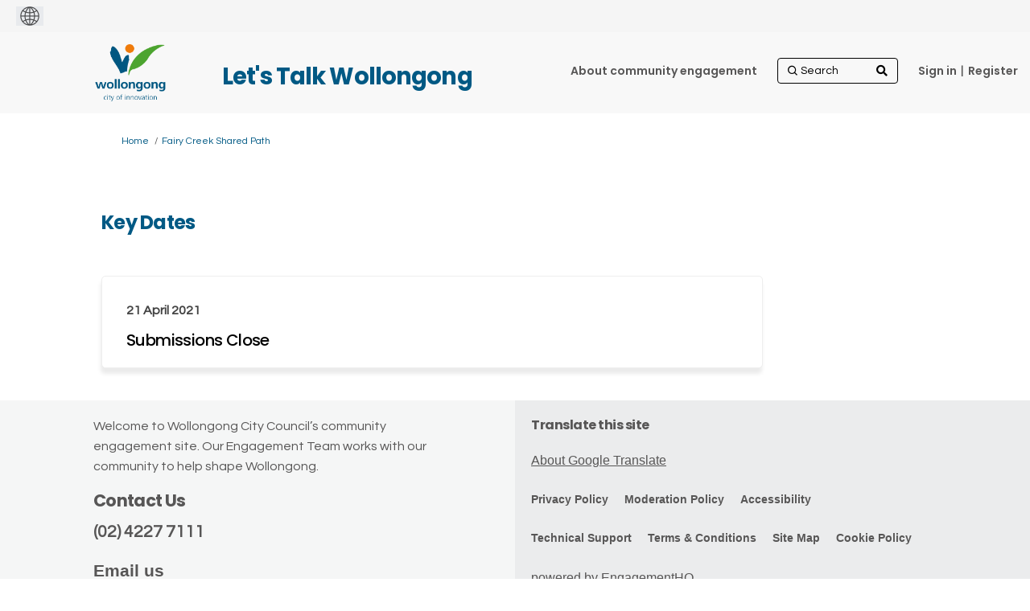

--- FILE ---
content_type: text/html; charset=utf-8
request_url: https://our.wollongong.nsw.gov.au/fairy-creek-shared-path/widgets/330427/key_dates
body_size: 10747
content:
<!DOCTYPE html>
<html lang='en' xml:lang='en'>
<head>
<meta content='IE=edge' http-equiv='X-UA-Compatible'>
<meta content='text/html; charset=utf-8' http-equiv='Content-type'>
<meta content='width=device-width' name='viewport'>
<link href='https://s3-ap-southeast-2.amazonaws.com/ehq-production-australia/c0a0a63c123509bb02de1a9a738f13f75d0c64b7/original/1750989336/d1d5d630351e098fb3fb66ae5756d2a7_WCC-colour-small.jpg?1750989336' rel='icon' type='image/ico'>

<meta name="csrf-param" content="authenticity_token" />
<meta name="csrf-token" content="6RcAXe9Z5vcrtxyx69Hi84BC7IRYr90QQsrpX5Pt5diFxUMw8hI8/zoh4f3c87pBfA+qUbEzDYN8hXNC1SOmoA==" />

<meta content='As part of our commitment to improve pedestrian safety and amenity, we are proposing a new shared path adjacent to a tributary of Fairy Creek between Gilmore and Vickery Streets, Gwynneville. The proposed path will also provide linkages between Acacia Avenue and' name='description'>

<title>
Key Dates | Fairy Creek Shared Path | Let&#39;s Talk Wollongong

</title>

<!-- Google Tag Manager -->
<!-- End Google Tag Manager -->
<script  >(function(w,d,s,l,i){w[l]=w[l]||[];w[l].push({'gtm.start':
new Date().getTime(),event:'gtm.js'});var f=d.getElementsByTagName(s)[0],
j=d.createElement(s),dl=l!='dataLayer'?'&l='+l:'';j.async=true;j.src=
'https://www.googletagmanager.com/gtm.js?id='+i+dl;f.parentNode.insertBefore(j,f);
})(window,document,'script','dataLayer','GTM-58NBTQT');</script>
<span data-reporting-params='{&quot;authenticity_token&quot;:&quot;MzcNourSUIJlEgvKpM/AiSrQT5mWTy1wT0sYfmOH3FNf5U7P95mKinSE9oaT7Zg71p0JTH/T/eNxBIJjJUmfKw==&quot;,&quot;referrer&quot;:null,&quot;type&quot;:&quot;InformedVisit&quot;,&quot;logger&quot;:{&quot;page_id&quot;:&quot;66942&quot;,&quot;page_type&quot;:&quot;Project&quot;,&quot;item_type&quot;:&quot;key_dates&quot;,&quot;item_id&quot;:&quot;&quot;,&quot;user_type&quot;:&quot;AnonymousUser&quot;,&quot;user_id&quot;:2102352307,&quot;visited_url&quot;:&quot;https://our.wollongong.nsw.gov.au/fairy-creek-shared-path/widgets/330427/key_dates&quot;,&quot;site_id&quot;:14}}' data-src='https://d569gmo85shlr.cloudfront.net/assets/analytics-a39e0c8e39dd35eedafc5121e3b8425c78f2e46b4832e1bf9fcc1b201b8119ac.js' id='ehq-analytics'></span>

<link rel="stylesheet" media="screen,print" href="https://d569gmo85shlr.cloudfront.net/assets/new_default/default-440995c751007ba2c1cb1071abd29395bad42c0feff0f20f5902e21ab114a30a.css" />
<link rel="stylesheet" media="screen" href="https://d569gmo85shlr.cloudfront.net/assets/froala_editor/froala_style-348b2d56811b09126581acf45f6a6c298ee7846478427945ed487a536b8d46d6.css" />
<link rel="stylesheet" media="screen" href="https://cdnjs.cloudflare.com/ajax/libs/font-awesome/6.7.2/css/all.min.css" />
<link rel="stylesheet" media="screen" href="https://d569gmo85shlr.cloudfront.net/assets/new_default/sign_up-de60135618170ec113fc959da8e1e393673a99b5c565ad19488fd80e3e5a40b5.css" />
<link rel="stylesheet" media="screen" href="https://d569gmo85shlr.cloudfront.net/assets/user-dropdown-bee99507fe7495c0f5ffe5de88a85b6e09f21963d220aa2a9c16926a7ba4dc5c.css" />
<link rel="stylesheet" media="screen" href="https://d569gmo85shlr.cloudfront.net/assets/user-profile/icon-3cbbfec04bf53e713bbca1798e26001c9a1cc255daf08ae388b133dd6f3b6e75.css" />
<link rel="stylesheet" media="screen" href="https://d569gmo85shlr.cloudfront.net/assets/user-profile/settings-711a6e534a3868976356e9496565f663dba12192c1fd7e597cfc2e9cd33957af.css" />
<link rel="stylesheet" media="screen" href="https://d569gmo85shlr.cloudfront.net/assets/new_cookie_consent-8fdf8278d291769a36eb5af4f7020b72a3d77ddaae2174ada55659de64110bb9.css" />
<!--[if IE]>
<link rel="stylesheet" media="screen,print" href="https://d569gmo85shlr.cloudfront.net/assets/new_default/iefix-07386916e5690c6766e857380d5ec028e3f0c6be997b2277e9badbd009e07f38.css" />
<link rel="stylesheet" media="screen,print" href="https://d569gmo85shlr.cloudfront.net/assets/border_radius_pie-32f298dfbe2eb24cc53e1ba5e6a543c3be7409a4a95e56054a5fafecead4aafa.css" />
<script>
  if(typeof String.prototype.trim !== 'function') {
   String.prototype.trim = function() {
    return this.replace(/^\s+|\s+$/g, '');
    }
  }
</script>
<![endif]-->
<!--[if IE 6]>
<link href='/assets/ie6.css' rel='stylesheet'>
<![endif]-->

<span data-client-side='true' data-demo='false' data-ehq-analytics-toggle-status='false' data-ga-setting-latest-old-tracking-id='G-93EXG27Q34' data-ga-setting-latest-tracking-id='G-R71DRH1YGZ' data-ga-setting-old-tracking-id='UA-2679674-9' data-ga-setting-tracking-id='UA-2679674-17' data-google-analytics-account='GTM-58NBTQT' data-google-analytics-account-present='true' data-new-cookie-consent-manager='true' data-property-name='ehq_public' data-traffic-tracking-enabled='true' id='google-analytics-data'></span>
<!-- / GA_SETTING["public"] returns a hash. When hash is used inside data attribute in HAML, it'll iterate through all the keys and prefixs the keys with "ga_settings" -->
<!-- / GA_SETTING["public"] has "old_tracking_id", "tracking_id" keys -->

<!-- Hack to get rid of quotes, can figure out alternatives later -->
<link href='//fonts.googleapis.com/css?family=Questrial:300,400,700' rel='stylesheet' type='text/css'>
<link href='//fonts.googleapis.com/css?family=Poppins:300,400,700' rel='stylesheet' type='text/css'>
<link href='https://d569gmo85shlr.cloudfront.net/1699/theme/project/7e108032381c3d1d01feebb4b83f59ca.css' rel='stylesheet' type='text/css'>


</head>
<body class='widget_key_dates index ehq-widget_key_datesindex ehq-14 body-footer-padding' data-page-id='66942' data-page-type='widget_key_dates.index' data-region='AUSTRALIA' data-site-id='14' data-theme-color='#181818' data-user-id='2102352307' data-user-type='AnonymousUser' style='background-image:url(&#39;https://s3-ap-southeast-2.amazonaws.com/ehq-production-australia/bf77b91ceedb1ca421e2038743d53bd6547a98b0/themes/background_images/000/000/042/original/Bang_the_Table_Our_Voice_935x250px.jpg?1379634664&#39;)'>

<!-- / Transform image with imgix in production -->
<div class='fade modal user-profile-modal' data-backdrop='static' data-keyboard='false' data-logo-alt='Let&#39;s Talk Wollongong' data-logo-url='https://ehq-production-australia.imgix.net/bedaeeaaed3491c345c5308ade842b935ef651e8/original/1750922733/63cea85e5e307184760e4df9f8a00e1d_wcc_logo_colour%20%281%29.png?auto=compress%2Cformat&amp;h=50&amp;max-w=300' data-script='/UserProfile.9161dc40d8bdc29d0961.bundle.js' data-spinner-alt='Loading' data-spinner-path='https://d569gmo85shlr.cloudfront.net/assets/ajax-loader-3470ff65e4074cbdc797a069b5ee6a5a7196fe558f31ea826cca4a699137b40c.gif' id='UserProfileModal' role='region' tabindex='-1'>
<div class='modal-dialog' role='document'>
<div class='modal-content'>
<div class='clearfix edit-profile modal-header'>
<button aria-label='Close' class='pull-right close' data-dismiss='modal' type='button'>
<span aria-hidden>
&times;
</span>
</button>
</div>
<div class='modal-body user-profile-modal' id='UserProfileEntry'></div>
</div>
</div>
</div>

<span data-is-development='false' data-is-production='true' id='env-data'></span>
<div id='accessibility-menu'>
<div class='access-menu' role='navigation'>
<button accessKey='0' aria-expanded='false' class='access-menu-visibility'>
Skip To
</button>
<div class='access-menu-container'>
<ul class='access-menu__headings'>
<li>
<a class='heading--item' href='#start-of-content' tabIndex='0'>
Skip to main content
</a>
</li>
<li><a title="Jump to navigation" target="_self" class="offscreen_jump_link heading--item" href="#mnav">Jump to navigation</a></li>

<li>
<a class='heading--item' href='#search-query' tabIndex='0'>
Search
</a>
</li>
</ul>
</div>
</div>

</div>
<link rel="stylesheet" media="screen" href="https://d569gmo85shlr.cloudfront.net/assets/new_default/ehq-integrations-8f11016b4f9e8f1d1981fa7e382a45721509cb4e5c6d611aa7a597f97da6b121.css" />
<div class='ehq-integrations-section'>
<div id='google-translate-element' style='margin-left: initial'>
<img alt='Globe' src='https://d569gmo85shlr.cloudfront.net/assets/globe-b582310c7d578a39bfd27ff35d8c98d9aa70018716d749ce34190d54659a47cb.png'>
</div>
<script>
  function startGoogleTranslation () {
    new google.translate.TranslateElement(
    {
      pageLanguage: "en",
      includedLanguages: ""
    },
    "google-translate-element"
    )
  }
</script>

</div>

<div id="ie6_unsupported_wrapper" aria-hidden="true">
  <div id="ie6_unsupported">
    <p style="text-align:center">IE10 and below are not supported.</p>
    <div class="compatible_browsers">
      <a class="chrome" href="https://www.google.com/chrome " title="Google Chrome">Google Chrome</a>
      <a class="firefox" href="http://www.mozilla.org/en-US/firefox/new/" title="Mozilla Firefox">Mozilla Firefox</a>
    </div>
    <p style="position:relative; top:-30px;text-align:center">Contact us for any help on browser support</p>
  </div>
</div>

<!-- This file is a placeholder for themes to override, if it requires including of any theme specific markup outside global container -->


<div class="customheader">
 <div class="container">
  <h2>Let's Talk Wollongong </h2>
 </div> 
</div>
<link href="https://cdnjs.cloudflare.com/ajax/libs/slick-carousel/1.8.1/slick.min.css" rel="stylesheet">
<link rel="stylesheet" href="https://use.fontawesome.com/releases/v5.4.1/css/all.css" integrity="sha384-5sAR7xN1Nv6T6+dT2mhtzEpVJvfS3NScPQTrOxhwjIuvcA67KV2R5Jz6kr4abQsz" crossorigin="anonymous" />
<link rel="preconnect" href="https://fonts.gstatic.com">
<link href="https://fonts.googleapis.com/css2?family=Poppins:wght@400;500;600;700&display=swap" rel="stylesheet">
<link rel="preconnect" href="https://fonts.gstatic.com">
<link href="https://fonts.googleapis.com/css2?family=Nunito:wght@400;600;700&display=swap" rel="stylesheet">
<link rel="stylesheet" href="https://cdnjs.cloudflare.com/ajax/libs/font-awesome/5.15.1/css/all.min.css" integrity="sha512-+4zCK9k+qNFUR5X+cKL9EIR+ZOhtIloNl9GIKS57V1MyNsYpYcUrUeQc9vNfzsWfV28IaLL3i96P9sdNyeRssA==" crossorigin="anonymous" />

<style>
  /*container width for static pages when rebrand theme is applied*/
  body.static_pages .container {
         max-width: 85%;
    width: 85%;     
    }
 .consult {
    font-weight: 700;
    font-size: 20px;
}
 
.maps .customheader {
      display:block;
    }
 
 
 .maps .customheader h2 {
    position: absolute;
    z-index: 100 !important;
    top: -80px;
    margin-left: 180px;
}

 /* logo being called from their site */
header .ehq-participant-header .logo__image {
display:none;
}
 
 header .logo {
  margin:10px 0 5px 0;
 }
 
 
header .logo a {
background:url("https://s3-ap-southeast-2.amazonaws.com/ehq-production-australia/3e5033e86308ca2cc8bc1282bd132df030c9010a/original/1751519209/1cf17a52d198f93f0a6f78e8afea21c7_wcc_logo_colour_transp_.png?1751519209");
background-size:106px 71px;
width:106px;
height:71px;
display:block;
}
 
 body.body-footer-padding header .ehq-participant-header {
  max-width:83%;
 }
 
 
 /*dynamic class*/
 section.slickbanner + section,
  section.slickbanner + section > div {
  background:#eff9fe;
  color:#575656;
 }
 
body.body-footer-padding {
background: #fff; 
}
 
 .project-button{
  color:#fff !important;
  background:auto;
   -webkit-border-radius: 6px;
  -moz-border-radius: 6px;
  border-radius: 6px;
  font-family: 'Poppins', sans-serif;
  font-weight:600;
 }
 .animated-card .project-button div {
  color:#fff !important;
 }
 
 /*header logo and background*/
 header {
   background:#f8f8f8 !important;
   
 }
 
 header .ehq-participant-header {
 background:#f8f8f8 !important;
 box-shadow:none;
 padding: 5px 20px 10px 0px; 
 max-width:1024px;
 width:100%;
 margin:auto;
 position:static;
 }
 
  header .ehq-participant-header__right-menu {
  position:absolute;
  right:10px;
 }
 
 header .ehq-participant-header .logo__image {
    height: 40px;
  margin-top:5px;
}
 
 /*hide carousel arrows*/
 .slick-arrow {
  display:block !important;
 }
 
 /*customheader absolutely positioned*/
 .customheader {
  position:relative;
 }
 
 .customheader h2 {
  position:absolute;
  z-index:100 !important;
  top:60px;
  margin-left:180px;
 }
 
 .body-footer-padding  .customheader h2 {
  top:30px;
 }
 
 .customheader .container {
  max-width:1024px;
  width:100%;
  margin:auto;
  z-index:1000;
 }
 
 .customheader .container h2 {
  font-family: 'Poppins', sans-serif !important;
  font-weight:700;
  font-size:29px;
  color:#005984 !important;
  padding-bottom:20px;
  margin-top:5px;
 }
 
 header .ehq-participant-header .nav-links__list__list-item,
 header .ehq-participant-header .auth-links__list__list-item__link {
  font-weight:600;
  font-family: 'Poppins', sans-serif;
  color:#575656 !important;
}
 
  header .ehq-participant-header .nav-links__list__list-item a,
 header .ehq-participant-header .auth-links__list__list-item__link  {
    color:#575656 !important;
 }
 

header .ehq-participant-header .auth-links__list__list-item__child {
 	z-index: 1000;
 }
 
 /*search icon*/
 header .ehq-participant-header .search-bar {
  position:relative;
 }
 
header .ehq-participant-header .search-bar:before {
   font-family: "Font Awesome 5 Free"; font-weight: 900; content: "\f002";
    display: inline-block;
    position: absolute;
    right: 2px;
    top: 5px;
 width:25px;
 height:25px;

}
 
 .carouselcontent p {
font-family: 'Poppins', sans-serif;
font-weight: 500;
margin-bottom:20px;
}
 
 .carouselcontent p.readmore {
  margin-top:50px;
 }
 
 .carouselcontent p.readmore a {
  background:#0971ce;
  text-decoration:none;
  padding:6px 20px;
  display:inline-block;
  -webkit-border-radius: 8px;
-moz-border-radius: 8px;
border-radius: 8px;
  font-weight: 700;
    font-size: 18px;
    letter-spacing: 0.3px;
 }
 
 
 .carouselwrapper {
 	display: none;
 }
 .carouselwrapper .buttons {
 	clear: both;
 	z-index: 10000 !important;
 	position: absolute;
 	right: 5px;
 	bottom: 0;
 	width: 50px;
 }
 .carouselwrapper .buttons .pause,
 .carouselwrapper .buttons .play {
 	cursor: pointer !important;
 	position: absolute;
 	color: #fff;
 	top: -12px;
 	left: -8px;
 }
 .carouselwrapper .buttons .pause {
 	text-indent: -999999px;
 }
 .carouselwrapper .buttons .play {
 	width: 35px;
 	height: 25px;
 	display: block;
 	top: -16px;
 }
 .carouselwrapper .buttons .pause:before {
 	width: 6px;
 	left: 8px;
 	font-size: 25px;
 	line-height: 25px;
 	height: 25px;
 	left: 0;
 	top: 0;
 	content: "";
 	background-color: #fff;
 	position: absolute;
 	font-family: "Font Awesome 5 Free";
 	font-weight: 900;
 }
 .carouselwrapper .buttons .pause:after {
 	height: 25px;
 	width: 6px;
 	left: 16px;
 	top: 0;
 	content: "";
 	position: absolute;
 	color: #fff;
 	background-color: #fff;
 	font-family: "Font Awesome 5 Free";
 	font-weight: 900;
 }
 .carouselwrapper .buttons .play:before {
 	width: 35px;
 	left: 0;
 	top: 0;
 	content: "\F04B";
 	font-family: "Font Awesome 5 Free";
 	font-weight: 900;
 	font-size: 25px;
 	height: 25px;
 	color: #fff;
 	background-color: transparent;
 }
 .slickbanner > div {
  padding-left:0 !important;
  padding-right:0 !important;
 }
 .slickbanner > div > div,
 .slickbanner > div > div > div {
 	width: 100%;
 	max-width: 100%;
 	padding: 0;
 	overflow: hidden;
 }
 .carouselwrapper {
 	position: relative;
 	min-height: 500px;
 }
 
 .customfooter,
.customfooter a { 
font-family: 'Nunito Sans', sans-serif;
 }
 
 
 @media screen and (min-width: 1200px) {
 	.carouselouter {
 	/*	width: 100%;*/
 		position: absolute;
 	/*	left: 0;*/
 		top: 0;
 		right: 0;
 		z-index: 500;
 		padding: 0;
 		bottom: 0;
 		z-index: 999;
 	}
 	.carouselinner {
 		width: 600px;
 		position: relative;
 		height: 535px;
   float:right;
 	}
 	.carouselcontent {
 		position: absolute;
 		width: 100%;
 		height: 100%;
 		z-index: 550;
 		right: 0;
 		padding-left: 2.5rem;
 		background-color: rgba(0, 0, 0, 0.4);
 		bottom: 0;
 	}
 	.carouselcontent h2 {
 		color: #fff;
 		width: 400px;
 		padding-top: 40px;
   font-family: 'Poppins', sans-serif;
   font-weight: 700;
   padding-bottom:20px;
   font-size:27px;
 	}
 	.carouselcontent p {
 		color: #fff;
 		width: 400px;
   font-family: 'Poppins', sans-serif;
   font-weight: 600;
   margin-bottom:20px;
   font-size:18px;
 	}
 }
 .carouselcontent a {
 	color: #fff;
 	text-decoration: underline;
 }
 .slick-arrow {
 	z-index: 1000 !important;
 	position: absolute;
 	bottom: 0;
 	right: 10px;
 }
 .slick-next,
 .slick-prev {
 	font-size: 0;
 	line-height: 0;
 	top: 93%;
 }
 .slick-prev:before {
 	content: '\F053';
 	font-size: 25px;
 	line-height: 25px;
 	height: 25px;
 	width: 15px;
 	font-family: "Font Awesome 5 Free";
 	font-weight: 900;
 }
 .slick-next:before,
 [dir=rtl] .slick-prev:before {
 	content: '\F054';
 	font-size: 25px;
 	line-height: 25px;
 	height: 25px;
 	width: 15px;
 	font-family: "Font Awesome 5 Free";
 	font-weight: 900;
 }
 .slick-prev {
 	left: auto;
 	right: 75px;
 }
 .banner-carousel {
 	width: 100%;
 	float: left;
 	position: relative;
 	height: auto;
 }
 .banner-carousel__item h2 {
 	margin: auto;
 	text-align: left;
 }
 .banner-carousel__item h2 a {
 	color: #fff;
 	text-decoration: none;
 }
 .slidercontent {
 	position: absolute;
 	left: 0;
 	bottom: 0;
 	width: 100%;
 	display: -webkit-box;
 	display: -ms-flexbox;
 	display: flex;
 	padding: 1.25rem 0;
 	z-index: 5000;
 	background-color: rgba(0, 0, 0, 0.6);
 }
 .slidercontent .slidercontainer {
 	max-width: 1150px;
 	width: 100%;
 	margin: auto;
 	text-align: left;
 }
 .banner-carousel__item {
 	height: 535px;
 }
 
 .jointheconversation {
  background:#005087;
   text-align:center;
 }
 
 /*.jointheconversation .container {
  clear:both;
  max-width:1158px;
  width:100%;
  margin:auto;
 padding:10px 0;
 text-align:center;
 }*/
 
 .joincontainer {
  clear:both;
  max-width:850px;
  width:100%;
  margin:auto;
 padding:15px 0;
 text-align:center;
 }
 
 .jointheconversation .container img {
  display:block;
  margin:auto;
 }
 
footer .ehq-participant-footer,
 .footer .ehq-participant-footer {
  display:none;
 }
 
 .customfooter,
  .customfooter a {
  background:#f5f6f6;
  position:relative;
  color:#575656;
font-family: 'Nunito Sans', sans-serif;
 }
 
 .customfooter a {
  background:transparent;
 }
 
 .customfooter:after {
  position:absolute;
  content:" ";
  width:50%;
  top:0;
  right:0;
  bottom:0;
  background:#ebeced;
  z-index:1;
  
 }
 
 .customfooter .container {
  max-width:1024px;
  margin:auto;
  width:100%;
    display:flex;
 }
 
  .customfooter .footerblock {
   max-width:50%;
   width:50%;
   background:#f5f6f6;
   padding:20px;   
 }
 
  .customfooter .footerblock.translate {
   background:#ebeced;
    z-index:2;
 }
 
 .customfooter h3 {
  font-family: 'Poppins', sans-serif;
    font-weight: 700;
  font-size:21px;
  margin-bottom:8px;
  color:#575656 !important;
 }
 
  .customfooter h4,
   .customfooter h4 a {
  font-family: 'Poppins', sans-serif;
    font-weight: 700;
  font-size:16px;
  margin-bottom:3px;
   color:#575656 !important;
 }
 
 .customfooter h4 a,
  .customfooter h4 a:hover,
  .customfooter h4 a:visited {
  color:#575656 !important;
   text-decoration:none;
 }
 
 .customfooter p {
  padding-bottom:15px;
  margin-right:40px;  
  font-weight:400;
  margin-bottom:0 !important;
  font-size:16px;
  color:#575656;
 }
 
 .customfooter p.phone {
 font-family: 'Poppins', sans-serif;
    font-weight: 700;
  font-size:21px;
 }
 
 .customfooter p.email { 
    font-weight: 700;
  font-size:21px;
 }
 
 .customfooter .footer__social-link--fb:after {
    content: "\F082";
}

.customfooter .footer__social-link:after {
    display: inline-block;
    font-style: normal;
    font-variant: normal;
    vertical-align: middle;
    text-rendering: auto;
    -webkit-font-smoothing: antialiased;
     font-family: "Font Awesome 5 Brands";
    font-weight: 500;
    width: 100%;
    height: 100%;
    left: 0;
    top: 0;
    font-size: 1.875rem;
    line-height: 1.875rem;
    position: absolute;
    -webkit-transition: color 0.4s ease;
    transition: color 0.4s ease;
    color: #575656;
}
 
 .customfooter .footer__social-link:hover:after {
    color: #945424;
}

.customfooter  .footer__social-link--insta:after {
    content: "\F16D";
}
 
.customfooter .footer__social-link--twitter:after {
    content: "\f099";
}
 
 .customfooter .social {
  display:flex;
 }
 
 .customfooter .social h4 { 
    font-weight: 700;
  width:100px;
  position:relative;
  top:8px;
 }

 .customfooter .social ul {
    float: left;
    width: auto;
}

 .customfooter .social ul {
    margin: 0;
    padding: 0;
    list-style: none;
    width: 100%;
    float: left;
    display: flex;
     flex-flow: row wrap;
     justify-content: flex-start;
}
 
 .customfooter .social ul li {
    margin: 0;
    padding: 0;
    list-style: none;
    width: 2.1875rem;
    margin-right: .1875rem;
}
 
 /*google translate*/
 .goog-te-combo {
      -webkit-appearance: listbox;
    -moz-appearance: listbox;
    appearance: listbox;
    -webkit-appearance: listbox;
  background-color: transparent;
    color: #4d4d4d;
    padding: .25rem 1.5rem .25rem .625rem;
    height: 1.75rem; 
      border: 1px solid #c3c3c4;
    background-color: #f8f8f8;
 }
 
 .footer__gtranslate__about {
  margin-top:20px;
 }
 
 .footer__gtranslate__about a {
  text-decoration:underline;
 }
 
 .customfooter .footerlinks ul {
  list-style:none;
  display:flex;
  margin:25px 0 0 0;
  padding:0;
      flex-wrap: wrap;
  
 }
 
 .customfooter .footerlinks ul li {
  padding-right:20px;
  font-size:14px;
  padding-bottom:25px;
  font-weight:600;
 }
 
 /*registration link pipe*/
 .auth-links__list li {
   position:relative;
 }
 
 .metismenu.auth-links__list li {
   position:static;
 }
 
 .auth-links__list li:last-child {
  padding-left:4px;
 }
 
 .auth-links__list li:last-child:after {
  content:" | ";
  position:absolute;
 top: 10px;
    left: 0px;
  color:#575656;
 }
 
 .metismenu.auth-links__list li:last-child:after {
  display:none;
 }
 
 
 
 @media screen and (max-width: 1199px) {

  
  
  .customheader h2 {
  left:0px;
  }
  
 	.banner-carousel__item h2 {
 		padding-left: 20px;
 	}
 	.carouselouter {
 		background-color: #69727b;
 		padding: 0 15px 40px 15px;
 		clear: both;
 	}
 	.carouselouter .carouselcontent h2 {
 		padding-top: 30px;
 		color: #fff;
 		font-size: 20px;
 		line-height: 1.375rem;
font-family: 'Poppins', sans-serif;
   padding-bottom:20px;
   font-weight:700;
 	}
 	.carouselouter .carouselcontent p {
 		color: #fff;
 		font-size: 18px; 
 	}
 	.carouselwrapper {
 		position: relative;
 		min-height: 267px;
 	}
 	.slick-slide {
 		background-position: center !important;
 		height: 265px;
 	}
 	.banner-carousel__item h2 {
 		font-size: 16px;
 	}
 	.slick-next,
 	.slick-prev {
 		font-size: 0;
 		line-height: 0;
 		top: 87%;
 	}
 	.carouselwrapper .buttons {
 		clear: both;
 		z-index: 10000 !important;
 		bottom: auto;
 		top: 233px;
 	}
 }
 
  @media screen and (max-width: 992px) {
   body.body-footer-padding header .ehq-participant-header {
    max-width: 100%;
}
   
  .customheader .container h2 {    
    left: 0;
    text-align: center;
    right: 0;
  } 
   
   .ehq-participant-header__logo-container .hamburger-icon {
    font-size: 35px;
    display: flex;
    position: relative;
    z-index: 1000;
}
   
   .customfooter .container {   
    flex-direction: column;
}
   
    .customfooter:after {
      display:none; 
   }
   
   .customfooter .footerblock {
    width:100%;
    max-width:100%;
   }
   
   .carouselcontent p.readmore {
    text-align:center;
   }
   
   .jointheconversation .container img {
    max-width:90%;
   }
   
     .customheader .container h2 {
       margin-top:10px;
       font-size:20px;
   }
   
   .ehq-participant-header .auth-links__list__list-item__child {
    background:transparent !important;
   }
   
   .ehq-participant-header .search-bar__input {
    width: 100%;
    height: auto;
}
    .auth-links__list li:last-child:after {
      display:none; 
   }
   
   .auth-links__list li:last-child {
  padding-left:0px;
 }
   
   .search-bar {
    margin-top:10px;
   }
   
  header .ehq-participant-header .nav-links__list__list-item {
    margin-left: 0px;
}
   
header .logo a {
background:url("https://s3-ap-southeast-2.amazonaws.com/ehq-production-australia/3e5033e86308ca2cc8bc1282bd132df030c9010a/original/1751519209/1cf17a52d198f93f0a6f78e8afea21c7_wcc_logo_colour_transp_.png?1751519209");
background-size: 65px 43px;
width: 65px;
height: 43px;
display: block;
}
   
   .customheader h2 {  
    margin-left: 0px;
}
   
  header .logo {
     margin-left: 20px;
}
   
   .joincontainer {
    width: calc(100% - 30px);
   }
   
 }
 .QuestionContainer[data-question-id="485"],
    .field_container[data-question-id="485"] {
  display:none;
}
 
</style>
<div class='global-container' id='global-container'>
<!-- / the above id is used for initializing readspeaker. Class is used for styling. -->
<div aria-label='header' class='header-container' role='banner'>
<div id='header'></div>
<link rel="stylesheet" media="screen" href="https://cdn.jsdelivr.net/npm/metismenujs@1.2.0/dist/metismenujs.min.css" />
<script src="https://cdn.jsdelivr.net/npm/metismenujs@1.2.0/dist/metismenujs.min.js"></script>
<link rel="stylesheet" media="screen" href="https://cdn.jsdelivr.net/npm/boxicons@2.0.5/css/boxicons.min.css" />
<link rel="stylesheet" media="screen" href="https://d569gmo85shlr.cloudfront.net/assets/new_default/participant-header-and-footer-styles-04253cbd51580c7fcc12f0029ecd6fb30b45292a595f9676a4ed7babd1939d1f.css" />
<script src="https://d2k6vqqw1sr4q.cloudfront.net/webpack/participant_header_section-1765278444073.bundle.js"></script>
<div class='container breadcrumb'>
<div class='crumb col-lg-9 col-sm-7 clearfix'>
<nav aria-label='breadcrumb'>
<p class='sr-only' id='breadcrumblabel'>You are here:</p>
<ul>
<li><a href="/" aria-current=&quot;page&quot; >Home</a></li><li><a href="/fairy-creek-shared-path" aria-current=&quot;page&quot; >Fairy Creek Shared Path</a></li>
</ul>
</nav>
</div>

<link rel="stylesheet" media="screen" href="https://d569gmo85shlr.cloudfront.net/assets/user-dropdown-bee99507fe7495c0f5ffe5de88a85b6e09f21963d220aa2a9c16926a7ba4dc5c.css" />
<link rel="stylesheet" media="screen" href="https://d569gmo85shlr.cloudfront.net/assets/user-profile/icon-3cbbfec04bf53e713bbca1798e26001c9a1cc255daf08ae388b133dd6f3b6e75.css" />
<link rel="stylesheet" media="screen" href="https://d569gmo85shlr.cloudfront.net/assets/user-profile/settings-711a6e534a3868976356e9496565f663dba12192c1fd7e597cfc2e9cd33957af.css" />
</div>

</div>
<div class='container main-container' id='start-of-content' role='main'>
<noscript class='noscript-survey'>
<p>Some content on this page may not display correctly. Please enable JavaScript in your browser&#39;s settings and refresh the page.</p>
</noscript>

<div class='clearfix'></div>
<div id='yield'>
<div class='col-lg-12'>
<div class='page-header'>
<h1>Key Dates</h1>
</div>
<div class='all-keydates'>
<div class='keydate-wrap'>
<a name='138857'></a>
<div class='keydate-wrap2'>
<div class='nomargin keydate__date'>21 April 2021</div>
<h2 class='keydate__heading'>Submissions Close</h2>
</div>
</div>
</div>
</div>

<div class='clearfix'></div>
</div>
<div class='clearfix'></div>
</div>
</div>
<div class='footer sticky-footer' role='contentinfo'>
<div id='footer'></div>
<script src="https://d2k6vqqw1sr4q.cloudfront.net/webpack/participant_footer_section-1765278444073.bundle.js"></script>

<div class="customfooter">
 <div class="container">
  	<div class="footerblock contactus">
		<div class="footerblock__content">
  <p>Welcome to Wollongong City Council’s community engagement site.
Our Engagement Team works with our community to help shape Wollongong.</p>
			<h3>Contact Us</h3>
  <p class="phone">(02) 4227 7111</p>
  <p class="email"><a href="mailto:engagement@wollongong.nsw.gov.au">Email us</a></p>  
  <h4>Acknowledgement of Country</h4>
  <p> We show our respect and acknowledge the Traditional Custodians of Dharawal Country, Elders past and present, and extend that respect to other Aboriginal and Torres Strait Islander People.</p>
  <p class="managed">This website is managed by <a href="https://www.wollongong.nsw.gov.au/resident-home" style="text-decoration:underline">Wollongong City Council</a></p>
  
  <div class="social">
	<h4>Follow us</h4>
	<ul>    
    <li>
      <a href="https://www.facebook.com/cityofwollongong/" target="_blank" class="footer__social-link footer__social-link--fb">
      <span class="sr-only">WCC - Facebook</span>
      </a>
    </li>
     <li>
      <a href="https://twitter.com/wollongong_city?lang=en" target="_blank" class="footer__social-link footer__social-link--twitter">
      <span class="sr-only">WCC - Twitter</span>
      </a>
    </li>
    <li>
      <a href="https://www.instagram.com/wollongongcity/?hl=en" target="_blank" class="footer__social-link footer__social-link--insta">
      <span class="sr-only">WCC - Instagram</span>
      </a>
    </li>
 
  </ul>
</div>
		</div>
	</div>
  	<div class="footerblock translate">
		<div class="footerblock__content">
  <h4><a href="https://translate.google.com/">Translate this site</a></h4>
		<div id="google_translate_element"></div>
  <div class="footer__gtranslate__about"><a href="https://our.wollongong.nsw.gov.au/about-google-translate ">About Google Translate</a></div>
  <div class="footerlinks">
   <ul>
    <li><a href="https://our.wollongong.nsw.gov.au/privacy">Privacy Policy</a></li>
    <li><a href="https://our.wollongong.nsw.gov.au/moderation">Moderation Policy</a></li>
    <li><a href="https://our.wollongong.nsw.gov.au/accessibility">Accessibility</a></li>
    <li><a href="https://our.wollongong.nsw.gov.au/technical_support">Technical Support</a></li>
    <li><a href="https://our.wollongong.nsw.gov.au/terms">Terms & Conditions</a></li>
    <li><a href="https://our.wollongong.nsw.gov.au/sitemap">Site Map</a></li>
    <li><a href="https://our.wollongong.nsw.gov.au/cookie_policy">Cookie Policy</a></li>
</ul>
   <p class="bttlogo">
   <a href="https://www.bangthetable.com" target="_blank" rel="">powered by EngagementHQ</a>
   </p>
  </div>
		</div>
	</div>
 </div>
</div>
<script src="https://code.jquery.com/jquery-3.4.1.min.js" integrity="sha256-CSXorXvZcTkaix6Yvo6HppcZGetbYMGWSFlBw8HfCJo=" crossorigin="anonymous"></script>
<script src="https://cdnjs.cloudflare.com/ajax/libs/slick-carousel/1.8.1/slick.min.js"></script>
<script>
setTimeout(function () {
 $('.project_details p:contains("Consultation has concluded")').addClass("consult");
}, 2500);
</script>
<script >
 setTimeout(function () {
  $(document).ready(function () {
   $('.carouselwrapper').show();   
  $('.js-banner-carousel').slick({
		  draggable: true,
    autoplay: true,
    autoplaySpeed: 2500,
    arrows: true,
    dots: false,
    fade: true,
    speed: 500,
    infinite: true,
    cssEase: 'ease-in-out',
    touchThreshold: 100
		});
   $( ".js-banner-carousel" )
  .closest( "section" )
  .addClass( "slickbanner" );
  });
  $('.pause').on('click', function() {
  $('.js-banner-carousel').slick('slickPause');
  $('.pause').hide();
  $('.play').show();
});
   $('.ehq-participant-header__left-menu .logo a').attr("href","https://our.wollongong.nsw.gov.au/");   
  $('.play').on('click', function() {
$('.js-banner-carousel').slick('slickPlay');
   $('.pause').show();
  $('.play').hide();
});
 }, 3000);
 
 
</script>
</div>

<span data-environment='page_id=66942&amp;site_id=14' data-external-link='(External link)' id='shared-env'></span>

<script src="https://d569gmo85shlr.cloudfront.net/assets/monitoring-fa302f1ff23bc6acc9a4925c3e205d9a574a1e74a4a9ccc7cf769985570359c3.js"></script>
<script src="https://d569gmo85shlr.cloudfront.net/assets/new_default/default-vendor-b8fc56cf03aa0edc895450eadd69afe5223eedc394d9e6ea34c8de9820f3a9c6.js" debug="false"></script>
<script src="https://d569gmo85shlr.cloudfront.net/assets/new_default/default-5a3b68fd9e88b75913e525a221f23f7d8a240eb8c5c58366427ee630a4a68aa0.js"></script>
<script data-consent='analytics' data-main='google-analytics' data-src='https://d569gmo85shlr.cloudfront.net/assets/google_analytics-d785ccc797e21ba2c5b5589c57c4db0c79cd4cd31b15960e5c1c332a9517726f.js'></script>
<input type="hidden" name="t-redactor-title" id="t-redactor-title" value="Rich text editor" autocomplete="off" />
<input type="hidden" name="current-site-pp" id="current-site-pp" value="privacy" autocomplete="off" />
<input type="hidden" name="current-site-toc" id="current-site-toc" value="terms" autocomplete="off" />
<script src="https://d569gmo85shlr.cloudfront.net/assets/user_profile-84b28bae21c92a662342bcf248a3f43b09e66f7e1b7165d970c7125c65e08215.js"></script>
<script src="https://d569gmo85shlr.cloudfront.net/assets/accessibility-dbaead5585533b4b1b5a9fe53b2ea15098d832c3a64c2b351cae0686b6c5d805.js"></script>
<script src="https://translate.google.com/translate_a/element.js?cb=startGoogleTranslation"></script>
<script src="https://cdnjs.cloudflare.com/ajax/libs/jquery.smartmenus/1.0.0/jquery.smartmenus.min.js"></script>
<script src="https://d569gmo85shlr.cloudfront.net/assets/unsplash-ea08949798d7a59edb8e5129864cb5b944815ce85d83d30f1658672e9ad541fd.js"></script>
<script src="https://d569gmo85shlr.cloudfront.net/assets/user_profile-84b28bae21c92a662342bcf248a3f43b09e66f7e1b7165d970c7125c65e08215.js"></script>
<script src="https://d569gmo85shlr.cloudfront.net/assets/bondi/header-7bef5a82edf8e0d2fb76b57fd36a1951f27f3ff74899dd40b7fc4b7433cffd5a.js"></script>

<!-- This file is a placeholder for themes to override, if it requires including of any theme specific javascripts -->


<!-- Google Tag Manager (noscript) -->
<!-- End Google Tag Manager (noscript) --><!--   -->

<script src="https://d569gmo85shlr.cloudfront.net/assets/konveio-c01090d8468bd630ea7f5b6754c2ca6ff98f8a4be3b8810f5650350dae47567b.js"></script>

<script src="https://d569gmo85shlr.cloudfront.net/assets/add_pfe_auth_cookie-f8b9a551789e46eaa2301b64b1d5a6f009e9a6046816cd31e145258e9451f000.js"></script>
<script src="https://d569gmo85shlr.cloudfront.net/assets/update_links_with_next-ebfe5b54634383d888e18643c06853503183b9f1f48af2f6c35fb91a0023993f.js"></script>
<script src="https://d569gmo85shlr.cloudfront.net/assets/add_pfe_ideas_cookie-093f8447396b8040b66f7892f0f1abda4d5b8321475db96472f980f273a8801e.js"></script>
</body>
</html>

